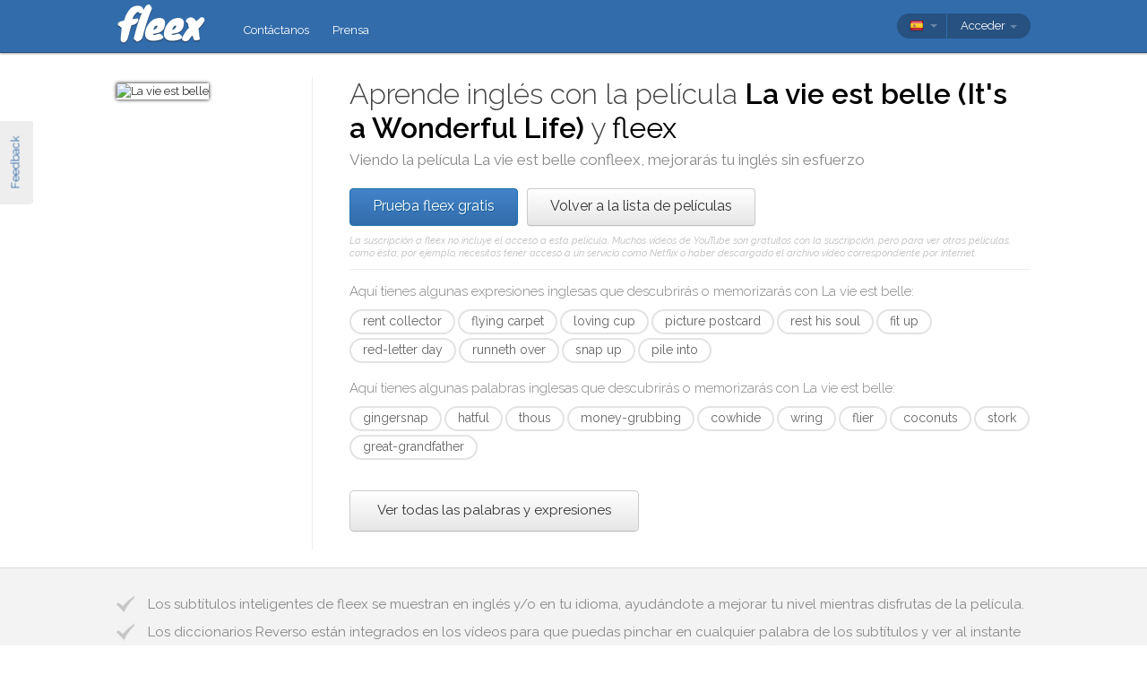

--- FILE ---
content_type: text/html; charset=utf-8
request_url: https://fleex.tv/es/Movie/2262/its-a-wonderful-life
body_size: 14256
content:



<!DOCTYPE html>
<html xmlns:fb="http://ogp.me/ns/fb#" lang="es">
    <head >
        <!-- Additional meta tags -->
        


        <meta http-equiv="Content-Type" content="text/html; charset=UTF-8" /><script type="text/javascript">window.NREUM||(NREUM={});NREUM.info = {"beacon":"bam.nr-data.net","errorBeacon":"bam.nr-data.net","licenseKey":"e10f023637","applicationID":"7127149","transactionName":"blFVNUcFWkVUAEUPWVcbcw5BKlFCdgxfEkRWWFsER0t5WUMKVEl/V1BSGQ==","queueTime":0,"applicationTime":92,"ttGuid":"9207F55C5E42A42E","agent":""}</script><script type="text/javascript">(window.NREUM||(NREUM={})).init={ajax:{deny_list:["bam.nr-data.net"]}};(window.NREUM||(NREUM={})).loader_config={licenseKey:"e10f023637",applicationID:"7127149",browserID:"7127253"};window.NREUM||(NREUM={}),__nr_require=function(t,e,n){function r(n){if(!e[n]){var i=e[n]={exports:{}};t[n][0].call(i.exports,function(e){var i=t[n][1][e];return r(i||e)},i,i.exports)}return e[n].exports}if("function"==typeof __nr_require)return __nr_require;for(var i=0;i<n.length;i++)r(n[i]);return r}({1:[function(t,e,n){function r(){}function i(t,e,n,r){return function(){return s.recordSupportability("API/"+e+"/called"),o(t+e,[u.now()].concat(c(arguments)),n?null:this,r),n?void 0:this}}var o=t("handle"),a=t(9),c=t(10),f=t("ee").get("tracer"),u=t("loader"),s=t(4),d=NREUM;"undefined"==typeof window.newrelic&&(newrelic=d);var p=["setPageViewName","setCustomAttribute","setErrorHandler","finished","addToTrace","inlineHit","addRelease"],l="api-",v=l+"ixn-";a(p,function(t,e){d[e]=i(l,e,!0,"api")}),d.addPageAction=i(l,"addPageAction",!0),d.setCurrentRouteName=i(l,"routeName",!0),e.exports=newrelic,d.interaction=function(){return(new r).get()};var m=r.prototype={createTracer:function(t,e){var n={},r=this,i="function"==typeof e;return o(v+"tracer",[u.now(),t,n],r),function(){if(f.emit((i?"":"no-")+"fn-start",[u.now(),r,i],n),i)try{return e.apply(this,arguments)}catch(t){throw f.emit("fn-err",[arguments,this,t],n),t}finally{f.emit("fn-end",[u.now()],n)}}}};a("actionText,setName,setAttribute,save,ignore,onEnd,getContext,end,get".split(","),function(t,e){m[e]=i(v,e)}),newrelic.noticeError=function(t,e){"string"==typeof t&&(t=new Error(t)),s.recordSupportability("API/noticeError/called"),o("err",[t,u.now(),!1,e])}},{}],2:[function(t,e,n){function r(t){if(NREUM.init){for(var e=NREUM.init,n=t.split("."),r=0;r<n.length-1;r++)if(e=e[n[r]],"object"!=typeof e)return;return e=e[n[n.length-1]]}}e.exports={getConfiguration:r}},{}],3:[function(t,e,n){var r=!1;try{var i=Object.defineProperty({},"passive",{get:function(){r=!0}});window.addEventListener("testPassive",null,i),window.removeEventListener("testPassive",null,i)}catch(o){}e.exports=function(t){return r?{passive:!0,capture:!!t}:!!t}},{}],4:[function(t,e,n){function r(t,e){var n=[a,t,{name:t},e];return o("storeMetric",n,null,"api"),n}function i(t,e){var n=[c,t,{name:t},e];return o("storeEventMetrics",n,null,"api"),n}var o=t("handle"),a="sm",c="cm";e.exports={constants:{SUPPORTABILITY_METRIC:a,CUSTOM_METRIC:c},recordSupportability:r,recordCustom:i}},{}],5:[function(t,e,n){function r(){return c.exists&&performance.now?Math.round(performance.now()):(o=Math.max((new Date).getTime(),o))-a}function i(){return o}var o=(new Date).getTime(),a=o,c=t(11);e.exports=r,e.exports.offset=a,e.exports.getLastTimestamp=i},{}],6:[function(t,e,n){function r(t,e){var n=t.getEntries();n.forEach(function(t){"first-paint"===t.name?l("timing",["fp",Math.floor(t.startTime)]):"first-contentful-paint"===t.name&&l("timing",["fcp",Math.floor(t.startTime)])})}function i(t,e){var n=t.getEntries();if(n.length>0){var r=n[n.length-1];if(u&&u<r.startTime)return;var i=[r],o=a({});o&&i.push(o),l("lcp",i)}}function o(t){t.getEntries().forEach(function(t){t.hadRecentInput||l("cls",[t])})}function a(t){var e=navigator.connection||navigator.mozConnection||navigator.webkitConnection;if(e)return e.type&&(t["net-type"]=e.type),e.effectiveType&&(t["net-etype"]=e.effectiveType),e.rtt&&(t["net-rtt"]=e.rtt),e.downlink&&(t["net-dlink"]=e.downlink),t}function c(t){if(t instanceof y&&!w){var e=Math.round(t.timeStamp),n={type:t.type};a(n),e<=v.now()?n.fid=v.now()-e:e>v.offset&&e<=Date.now()?(e-=v.offset,n.fid=v.now()-e):e=v.now(),w=!0,l("timing",["fi",e,n])}}function f(t){"hidden"===t&&(u=v.now(),l("pageHide",[u]))}if(!("init"in NREUM&&"page_view_timing"in NREUM.init&&"enabled"in NREUM.init.page_view_timing&&NREUM.init.page_view_timing.enabled===!1)){var u,s,d,p,l=t("handle"),v=t("loader"),m=t(8),g=t(3),y=NREUM.o.EV;if("PerformanceObserver"in window&&"function"==typeof window.PerformanceObserver){s=new PerformanceObserver(r);try{s.observe({entryTypes:["paint"]})}catch(h){}d=new PerformanceObserver(i);try{d.observe({entryTypes:["largest-contentful-paint"]})}catch(h){}p=new PerformanceObserver(o);try{p.observe({type:"layout-shift",buffered:!0})}catch(h){}}if("addEventListener"in document){var w=!1,b=["click","keydown","mousedown","pointerdown","touchstart"];b.forEach(function(t){document.addEventListener(t,c,g(!1))})}m(f)}},{}],7:[function(t,e,n){function r(t,e){if(!i)return!1;if(t!==i)return!1;if(!e)return!0;if(!o)return!1;for(var n=o.split("."),r=e.split("."),a=0;a<r.length;a++)if(r[a]!==n[a])return!1;return!0}var i=null,o=null,a=/Version\/(\S+)\s+Safari/;if(navigator.userAgent){var c=navigator.userAgent,f=c.match(a);f&&c.indexOf("Chrome")===-1&&c.indexOf("Chromium")===-1&&(i="Safari",o=f[1])}e.exports={agent:i,version:o,match:r}},{}],8:[function(t,e,n){function r(t){function e(){t(c&&document[c]?document[c]:document[o]?"hidden":"visible")}"addEventListener"in document&&a&&document.addEventListener(a,e,i(!1))}var i=t(3);e.exports=r;var o,a,c;"undefined"!=typeof document.hidden?(o="hidden",a="visibilitychange",c="visibilityState"):"undefined"!=typeof document.msHidden?(o="msHidden",a="msvisibilitychange"):"undefined"!=typeof document.webkitHidden&&(o="webkitHidden",a="webkitvisibilitychange",c="webkitVisibilityState")},{}],9:[function(t,e,n){function r(t,e){var n=[],r="",o=0;for(r in t)i.call(t,r)&&(n[o]=e(r,t[r]),o+=1);return n}var i=Object.prototype.hasOwnProperty;e.exports=r},{}],10:[function(t,e,n){function r(t,e,n){e||(e=0),"undefined"==typeof n&&(n=t?t.length:0);for(var r=-1,i=n-e||0,o=Array(i<0?0:i);++r<i;)o[r]=t[e+r];return o}e.exports=r},{}],11:[function(t,e,n){e.exports={exists:"undefined"!=typeof window.performance&&window.performance.timing&&"undefined"!=typeof window.performance.timing.navigationStart}},{}],ee:[function(t,e,n){function r(){}function i(t){function e(t){return t&&t instanceof r?t:t?u(t,f,a):a()}function n(n,r,i,o,a){if(a!==!1&&(a=!0),!l.aborted||o){t&&a&&t(n,r,i);for(var c=e(i),f=m(n),u=f.length,s=0;s<u;s++)f[s].apply(c,r);var p=d[w[n]];return p&&p.push([b,n,r,c]),c}}function o(t,e){h[t]=m(t).concat(e)}function v(t,e){var n=h[t];if(n)for(var r=0;r<n.length;r++)n[r]===e&&n.splice(r,1)}function m(t){return h[t]||[]}function g(t){return p[t]=p[t]||i(n)}function y(t,e){l.aborted||s(t,function(t,n){e=e||"feature",w[n]=e,e in d||(d[e]=[])})}var h={},w={},b={on:o,addEventListener:o,removeEventListener:v,emit:n,get:g,listeners:m,context:e,buffer:y,abort:c,aborted:!1};return b}function o(t){return u(t,f,a)}function a(){return new r}function c(){(d.api||d.feature)&&(l.aborted=!0,d=l.backlog={})}var f="nr@context",u=t("gos"),s=t(9),d={},p={},l=e.exports=i();e.exports.getOrSetContext=o,l.backlog=d},{}],gos:[function(t,e,n){function r(t,e,n){if(i.call(t,e))return t[e];var r=n();if(Object.defineProperty&&Object.keys)try{return Object.defineProperty(t,e,{value:r,writable:!0,enumerable:!1}),r}catch(o){}return t[e]=r,r}var i=Object.prototype.hasOwnProperty;e.exports=r},{}],handle:[function(t,e,n){function r(t,e,n,r){i.buffer([t],r),i.emit(t,e,n)}var i=t("ee").get("handle");e.exports=r,r.ee=i},{}],id:[function(t,e,n){function r(t){var e=typeof t;return!t||"object"!==e&&"function"!==e?-1:t===window?0:a(t,o,function(){return i++})}var i=1,o="nr@id",a=t("gos");e.exports=r},{}],loader:[function(t,e,n){function r(){if(!M++){var t=T.info=NREUM.info,e=m.getElementsByTagName("script")[0];if(setTimeout(u.abort,3e4),!(t&&t.licenseKey&&t.applicationID&&e))return u.abort();f(x,function(e,n){t[e]||(t[e]=n)});var n=a();c("mark",["onload",n+T.offset],null,"api"),c("timing",["load",n]);var r=m.createElement("script");0===t.agent.indexOf("http://")||0===t.agent.indexOf("https://")?r.src=t.agent:r.src=l+"://"+t.agent,e.parentNode.insertBefore(r,e)}}function i(){"complete"===m.readyState&&o()}function o(){c("mark",["domContent",a()+T.offset],null,"api")}var a=t(5),c=t("handle"),f=t(9),u=t("ee"),s=t(7),d=t(2),p=t(3),l=d.getConfiguration("ssl")===!1?"http":"https",v=window,m=v.document,g="addEventListener",y="attachEvent",h=v.XMLHttpRequest,w=h&&h.prototype,b=!1;NREUM.o={ST:setTimeout,SI:v.setImmediate,CT:clearTimeout,XHR:h,REQ:v.Request,EV:v.Event,PR:v.Promise,MO:v.MutationObserver};var E=""+location,x={beacon:"bam.nr-data.net",errorBeacon:"bam.nr-data.net",agent:"js-agent.newrelic.com/nr-1216.min.js"},O=h&&w&&w[g]&&!/CriOS/.test(navigator.userAgent),T=e.exports={offset:a.getLastTimestamp(),now:a,origin:E,features:{},xhrWrappable:O,userAgent:s,disabled:b};if(!b){t(1),t(6),m[g]?(m[g]("DOMContentLoaded",o,p(!1)),v[g]("load",r,p(!1))):(m[y]("onreadystatechange",i),v[y]("onload",r)),c("mark",["firstbyte",a.getLastTimestamp()],null,"api");var M=0}},{}],"wrap-function":[function(t,e,n){function r(t,e){function n(e,n,r,f,u){function nrWrapper(){var o,a,s,p;try{a=this,o=d(arguments),s="function"==typeof r?r(o,a):r||{}}catch(l){i([l,"",[o,a,f],s],t)}c(n+"start",[o,a,f],s,u);try{return p=e.apply(a,o)}catch(v){throw c(n+"err",[o,a,v],s,u),v}finally{c(n+"end",[o,a,p],s,u)}}return a(e)?e:(n||(n=""),nrWrapper[p]=e,o(e,nrWrapper,t),nrWrapper)}function r(t,e,r,i,o){r||(r="");var c,f,u,s="-"===r.charAt(0);for(u=0;u<e.length;u++)f=e[u],c=t[f],a(c)||(t[f]=n(c,s?f+r:r,i,f,o))}function c(n,r,o,a){if(!v||e){var c=v;v=!0;try{t.emit(n,r,o,e,a)}catch(f){i([f,n,r,o],t)}v=c}}return t||(t=s),n.inPlace=r,n.flag=p,n}function i(t,e){e||(e=s);try{e.emit("internal-error",t)}catch(n){}}function o(t,e,n){if(Object.defineProperty&&Object.keys)try{var r=Object.keys(t);return r.forEach(function(n){Object.defineProperty(e,n,{get:function(){return t[n]},set:function(e){return t[n]=e,e}})}),e}catch(o){i([o],n)}for(var a in t)l.call(t,a)&&(e[a]=t[a]);return e}function a(t){return!(t&&t instanceof Function&&t.apply&&!t[p])}function c(t,e){var n=e(t);return n[p]=t,o(t,n,s),n}function f(t,e,n){var r=t[e];t[e]=c(r,n)}function u(){for(var t=arguments.length,e=new Array(t),n=0;n<t;++n)e[n]=arguments[n];return e}var s=t("ee"),d=t(10),p="nr@original",l=Object.prototype.hasOwnProperty,v=!1;e.exports=r,e.exports.wrapFunction=c,e.exports.wrapInPlace=f,e.exports.argsToArray=u},{}]},{},["loader"]);</script>

        <title>Aprende ingl&#233;s con La vie est belle</title>
        <meta name="description" content="Viendo La vie est belle con fleex mejorar&#225;s tu ingl&#233;s de manera divertida" />
        <meta name="keywords" />

        
        <meta name="viewport" content="width=device-width, initial-scale=1.0">

        <link rel="SHORTCUT ICON" href="/Content/img/site/shared/favicon.png?v=clap" />
        <link rel="chrome-webstore-item" href="https://chrome.google.com/webstore/detail/pocpeokkkifomeaaobopeacnnepnaldl">

        
        <link rel="stylesheet" href="https://fonts.googleapis.com/css?family=Raleway:200,300,400,400i,400italic,500,600,700,700i" />

        <!-- CSS styleSheets-->
        
    <link href="/bundles/styles/movie/index?v=dMOcn4mEJZDUz80WuCdL24lBhzNtfHwFu_uZ6rFJIl81" rel="stylesheet"/>



        <!-- Scripts - loaded here to be used in partial views potentially -->
        <script src="/bundles/Scripts/siteLayout?v=V3fnTNO-_AWLfGWOoARsJhuANtRwg2-nYWnG58IEmYc1"></script>

    </head>
    <body>
        <div id="banners">
            



        </div>

        <div id="feedbackButton">Feedback</div>

        <!-- ***************************** Navbar ***************************** -->

        <div id="navbar">
            <div class="container">
                
                <div id="navbar-logo">
                    <a href="/es" id="logo"> </a>
                </div>

                
                <ul id="navbar-links" class="navbar nav nav-pills pull-left">
                        <li><a href="/es/Legal/Contact">Cont&#225;ctanos</a></li>
                        <li><a href="/es/Home/Press">Prensa</a></li>
                                                            <li id="all-navbar-links-dropdown" class="dropdown">
                        <a class="dropdown-toggle" data-toggle="dropdown" href="#">
                            <b class="caret"></b>
                        </a>
                        <ul class="dropdown-menu">
                                <li><a href="/es/Account/Login">Conexi&#243;n</a></li>
                                <li><a href="/es/Account/Register">Registro</a></li>
                                <li class="divider"></li>
                                <li><a href="/es/Legal/Contact">Cont&#225;ctanos</a></li>
                                <li><a href="/es/Home/Press">Prensa</a></li>
                                                                                </ul>
                    </li>

                </ul>

                
                <div id="navbar-settings" class="pull-right">
                    


<div id="language-picker">
    <div class="navbar">
        <div class="nav pull-right">
            <div class="dropdown">
                <a class="currentCulture dropdown-toggle" data-toggle="dropdown" href="#">
                    <div class="small flag spa"></div>
                    <b class="caret"></b>
                </a>
                <ul class="dropdown-menu">
                    <li class="header"><a href="#">Idioma de interfaz</a></li>
                        <li>
                            <a href="/en/Movie/2262/its-a-wonderful-life" rel="nofollow" class="">
                                <div class="small flag eng"></div>
                                English
                            </a>
                        </li>
                        <li>
                            <a href="/es/Movie/2262/its-a-wonderful-life" rel="nofollow" class="active">
                                <div class="small flag spa"></div>
                                espa&#241;ol
                                    <span class="language-active"></span>
                            </a>
                        </li>
                        <li>
                            <a href="/fr/Movie/2262/its-a-wonderful-life" rel="nofollow" class="">
                                <div class="small flag fre"></div>
                                fran&#231;ais
                            </a>
                        </li>
                        <li>
                            <a href="/it/Movie/2262/its-a-wonderful-life" rel="nofollow" class="">
                                <div class="small flag ita"></div>
                                italiano
                            </a>
                        </li>
                        <li>
                            <a href="/pt/Movie/2262/its-a-wonderful-life" rel="nofollow" class="">
                                <div class="small flag por"></div>
                                portugu&#234;s
                            </a>
                        </li>
                        <li>
                            <a href="/ru/Movie/2262/its-a-wonderful-life" rel="nofollow" class="">
                                <div class="small flag rus"></div>
                                русский
                            </a>
                        </li>
                </ul>
            </div>
        </div>
    </div>
</div>
                    
<div id="user-menu">
    <div class="navbar">
        <div class="nav pull-right">
                <div class="menu-item dropdown">
                    <a class="dropdown-toggle" data-toggle="dropdown" href="#">
                        Acceder <b class="caret"></b>
                    </a>
                    <ul class="login-dropdown dropdown-menu">
                        <div class="login-dropdown-content">
                            <div class="oauth-providers">
                                <form action="/es/Account/ExternalLogin?ReturnUrl=%2Fes%2FMovie%2F2262%2Fits-a-wonderful-life&amp;FromApp=False&amp;SkipFinalization=False" method="post"><input name="__RequestVerificationToken" type="hidden" value="z9dB3LP-1_r1oW2Sm3O71kvylmzgOjKI2Nxc6Eax1i7HYK8oFz4LCtLM6bgmyHrsjYX0R0W4sjD3s6bfR62vLazQfbI1" />        <fieldset id="socialLoginList">
            <legend>Si tienes una cuenta en algunos de los servicios siguientes, puedes vincularla a fleex para acceder con ella.</legend>
            <p>
                <button type="submit" class="externalLogin facebook" name="provider" value="Facebook">
                    <div>Acceder a trav&#233;s de Facebook</div>
                </button>
                <button type="submit" class="externalLogin google" name="provider" value="google">
                    <div>Acceder a trav&#233;s de Google</div>
                </button>
            </p>
        </fieldset>
</form>
                            </div>
                            <div class="login-separator"><span>O</span></div>
<form action="/es/Account/Login?returnUrl=%2Fes%2FMovie%2F2262%2Fits-a-wonderful-life" class="email-password" method="post"><input name="__RequestVerificationToken" type="hidden" value="ZMWcutBDuCZfY81aZasMMpwc3V5hU79zdCLi9Tx4dO79d_F2Uw1bPmBJpd5RhwsIfF5I-OOWX8-C0orNRSnPB5JkP5Y1" />                                <fieldset>
                                    <div class="editor-label">
                                        <label for="Email">Correo electr&#243;nico</label>
                                    </div>
                                    <div class="editor-field">
                                        <input data-val="true" data-val-required="Required field" name="Email" type="text" value="" tabindex="1">
                                    </div>

                                    <div class="editor-label">
                                        <label for="Password">
                                            Contrase&#241;a
                                            <a class="reset-password" data-toggle="modal" href="/Account/ResetPassword">olvidada? &#161;Haz clic aqu&#237;!</a>
                                        </label>
                                    </div>
                                    <div class="editor-field">
                                        <input data-val="true" data-val-required="Required field" name="Password" type="password" tabindex="2">
                                    </div>
                                    <p>
                                        <input type="submit" class="submit-button btn" value="Ok" tabindex="3">
                                    </p>
                                </fieldset>
</form>                            <div class="create-account">
                                <div class="create-account-text">&#191;No tienes una cuenta de fleex?</div>
                                <a class="create-account-link" href="/es/Account/Register">Crea una cuenta nueva</a>
                            </div>
                        </div>
                    </ul>
                </div>
        </div>
    </div>
</div>

<!-- Specific scripts -->
<script src="/bundles/Scripts/site/shared/logOnPartial?v=U19Q7d0DO7io1lxDMWT4eP78Xj2ze-hpDetap914u5A1"></script>


                </div>
            </div>
        </div>

            <div id="full-width-content">
                
    <div id="top-container" class="container">
        <div id="main">
            <div id="main-thumbnail">
                <img src="http://image.tmdb.org/t/p/original/qZJ6d1SDsfoztmBfStwkBeTaOwG.jpg" alt="La vie est belle"/>
            </div>
            <div id="main-text">
                
                <div id="main-title">
                    <h1>Aprende inglés con la película <span class='item-title'>La vie est belle (It's a Wonderful Life)</span> y <span class='fleex'>fleex</span></h1>
                    <h2>Viendo la película <span class='item-title'>La vie est belle</span> con<span class='fleex'>fleex</span>, mejorarás tu inglés sin esfuerzo</h2>
                </div>

                
                <div id="main-cta">
<a class="btn btn-primary" href="/es/Account/Register">Prueba fleex gratis</a><a class="btn" href="/es/Movies/Top">Volver a la lista de pel&#237;culas</a>                        <div id="disclaimer">
                            La suscripci&#243;n a fleex no incluye el acceso a esta pel&#237;cula. Muchos v&#237;deos de YouTube son gratuitos con la suscripci&#243;n, pero para ver otras pel&#237;culas, como &#233;sta, por ejemplo, necesitas tener acceso a un servicio como Netflix o haber descargado el archivo v&#237;deo correspondiente por internet.
                        </div>
                </div>
                
                
                <div class="main-content large-screens">
                        <div class="top-words-and-expressions">
            <div class="top-expressions">
                <h3>Aquí tienes algunas expresiones inglesas que descubrirás o memorizarás con <span class='item-title'>La vie est belle</span>:</h3>
                    <a href="https://context.reverso.net/traduccion/ingles-espanol/rent collector" target="_blank" 
                       class="item expression" data-sentence="I&#39;m just your little &lt;em&gt;rent&lt;/em&gt; &lt;em&gt;collector&lt;/em&gt;." data-timecode="01:05:26">
                        rent collector
                    </a>
                    <a href="https://context.reverso.net/traduccion/ingles-espanol/flying carpet" target="_blank" 
                       class="item expression" data-sentence="- I see, a &lt;em&gt;flying&lt;/em&gt; &lt;em&gt;carpet&lt;/em&gt;, huh?" data-timecode="00:12:29">
                        flying carpet
                    </a>
                    <a href="https://context.reverso.net/traduccion/ingles-espanol/loving cup" target="_blank" 
                       class="item expression" data-sentence="A genuine &lt;em&gt;loving&lt;/em&gt; &lt;em&gt;cup&lt;/em&gt;!" data-timecode="00:21:20">
                        loving cup
                    </a>
                    <a href="https://context.reverso.net/traduccion/ingles-espanol/picture postcard" target="_blank" 
                       class="item expression" data-sentence="Hey, send us some of their &lt;em&gt;picture&lt;/em&gt; &lt;em&gt;postcards&lt;/em&gt;, will you, George?" data-timecode="00:13:17">
                        picture postcard
                    </a>
                    <a href="https://context.reverso.net/traduccion/ingles-espanol/rest his soul" target="_blank" 
                       class="item expression" data-sentence="Oh, I don&#39;t mean any disrespect to him, God &lt;em&gt;rest&lt;/em&gt; &lt;em&gt;his&lt;/em&gt; &lt;em&gt;soul&lt;/em&gt;." data-timecode="00:31:06">
                        rest his soul
                    </a>
                    <a href="https://context.reverso.net/traduccion/ingles-espanol/fit up" target="_blank" 
                       class="item expression" data-sentence="An overnight bag, genuine English cowhide, combination lock, &lt;em&gt;fitted&lt;/em&gt; &lt;em&gt;up&lt;/em&gt; with brushes, combs ..." data-timecode="00:11:39">
                        fit up
                    </a>
                    <a href="https://context.reverso.net/traduccion/ingles-espanol/red-letter day" target="_blank" 
                       class="item expression" data-sentence="Another big &lt;em&gt;red&lt;/em&gt;&lt;em&gt;-&lt;/em&gt;&lt;em&gt;letter&lt;/em&gt; &lt;em&gt;day&lt;/em&gt; for the Bailey&#39;s." data-timecode="01:26:36">
                        red-letter day
                    </a>
                    <a href="https://context.reverso.net/traduccion/ingles-espanol/runneth over" target="_blank" 
                       class="item expression" data-sentence="Well, Harry&#39;s cup &lt;em&gt;runneth&lt;/em&gt; &lt;em&gt;over&lt;/em&gt;." data-timecode="00:36:40">
                        runneth over
                    </a>
                    <a href="https://context.reverso.net/traduccion/ingles-espanol/snap up" target="_blank" 
                       class="item expression" data-sentence="Dad &lt;em&gt;snapped&lt;/em&gt; &lt;em&gt;up&lt;/em&gt; the idea." data-timecode="00:48:23">
                        snap up
                    </a>
                    <a href="https://context.reverso.net/traduccion/ingles-espanol/pile into" target="_blank" 
                       class="item expression" data-sentence="I saw your car &lt;em&gt;piled&lt;/em&gt; &lt;em&gt;into&lt;/em&gt; that tree down there, and I thought maybe you ..." data-timecode="02:02:25">
                        pile into
                    </a>
            </div>
                    <div class="top-words">
                <h3>Aquí tienes algunas palabras inglesas que descubrirás o memorizarás con <span class='item-title'>La vie est belle</span>:</h3>
                    <a href="https://context.reverso.net/traduccion/ingles-espanol/gingersnap" target="_blank" 
                       class="item word"  data-sentence="My little &lt;em&gt;gingersnap&lt;/em&gt;!" data-timecode="02:04:29">
                        gingersnap
                    </a>
                    <a href="https://context.reverso.net/traduccion/ingles-espanol/hatful" target="_blank" 
                       class="item word"  data-sentence="A whole &lt;em&gt;hatful&lt;/em&gt;." data-timecode="00:26:07">
                        hatful
                    </a>
                    <a href="https://context.reverso.net/traduccion/ingles-espanol/thous" target="_blank" 
                       class="item word"  data-sentence="Twenty &lt;em&gt;thous&lt;/em&gt; ... twenty thousand dollars a year?" data-timecode="01:10:33">
                        thous
                    </a>
                    <a href="https://context.reverso.net/traduccion/ingles-espanol/money-grubbing" target="_blank" 
                       class="item word"  data-sentence="Oh, what&#39;s eating that old &lt;em&gt;money&lt;/em&gt;&lt;em&gt;-&lt;/em&gt;&lt;em&gt;grubbing&lt;/em&gt; buzzard anyway?" data-timecode="00:15:37">
                        money-grubbing
                    </a>
                    <a href="https://context.reverso.net/traduccion/ingles-espanol/cowhide" target="_blank" 
                       class="item word"  data-sentence="An overnight bag, genuine English &lt;em&gt;cowhide&lt;/em&gt;, combination lock, fitted up with brushes, combs ..." data-timecode="00:11:39">
                        cowhide
                    </a>
                    <a href="https://context.reverso.net/traduccion/ingles-espanol/wring" target="_blank" 
                       class="item word"  data-sentence="I&#39;ll &lt;em&gt;wring&lt;/em&gt; his neck, so help me, George, - you hear what that buzzard ..." data-timecode="00:30:26">
                        wring
                    </a>
                    <a href="https://context.reverso.net/traduccion/ingles-espanol/flier" target="_blank" 
                       class="item word"  data-sentence="A Navy &lt;em&gt;flier&lt;/em&gt;, he shot down fifteen planes." data-timecode="01:16:00">
                        flier
                    </a>
                    <a href="https://context.reverso.net/traduccion/ingles-espanol/coconuts" target="_blank" 
                       class="item word"  data-sentence="Say, brainless, don&#39;t you know where &lt;em&gt;coconuts&lt;/em&gt; come from?" data-timecode="00:06:35">
                        coconuts
                    </a>
                    <a href="https://context.reverso.net/traduccion/ingles-espanol/stork" target="_blank" 
                       class="item word"  data-sentence="George Bailey lassoes &lt;em&gt;stork&lt;/em&gt;." data-timecode="01:14:29">
                        stork
                    </a>
                    <a href="https://context.reverso.net/traduccion/ingles-espanol/great-grandfather" target="_blank" 
                       class="item word"  data-sentence="My &lt;em&gt;great&lt;/em&gt;&lt;em&gt;-&lt;/em&gt;&lt;em&gt;grandfather&lt;/em&gt; planted this tree." data-timecode="01:38:03">
                        great-grandfather
                    </a>
            </div>
                    <a class="all-words-and-expressions btn btn-large " 
                href="/es/Vocabulary/VideoEntry?videoEntryId=2262">Ver todas las palabras y expresiones</a>
    </div>

                </div>
            </div>
        </div>
    </div>

    
    <div class="main-content small-screens">
        <div class="container">    <div class="top-words-and-expressions">
            <div class="top-expressions">
                <h3>Aquí tienes algunas expresiones inglesas que descubrirás o memorizarás con <span class='item-title'>La vie est belle</span>:</h3>
                    <a href="https://context.reverso.net/traduccion/ingles-espanol/rent collector" target="_blank" 
                       class="item expression" data-sentence="I&#39;m just your little &lt;em&gt;rent&lt;/em&gt; &lt;em&gt;collector&lt;/em&gt;." data-timecode="01:05:26">
                        rent collector
                    </a>
                    <a href="https://context.reverso.net/traduccion/ingles-espanol/flying carpet" target="_blank" 
                       class="item expression" data-sentence="- I see, a &lt;em&gt;flying&lt;/em&gt; &lt;em&gt;carpet&lt;/em&gt;, huh?" data-timecode="00:12:29">
                        flying carpet
                    </a>
                    <a href="https://context.reverso.net/traduccion/ingles-espanol/loving cup" target="_blank" 
                       class="item expression" data-sentence="A genuine &lt;em&gt;loving&lt;/em&gt; &lt;em&gt;cup&lt;/em&gt;!" data-timecode="00:21:20">
                        loving cup
                    </a>
                    <a href="https://context.reverso.net/traduccion/ingles-espanol/picture postcard" target="_blank" 
                       class="item expression" data-sentence="Hey, send us some of their &lt;em&gt;picture&lt;/em&gt; &lt;em&gt;postcards&lt;/em&gt;, will you, George?" data-timecode="00:13:17">
                        picture postcard
                    </a>
                    <a href="https://context.reverso.net/traduccion/ingles-espanol/rest his soul" target="_blank" 
                       class="item expression" data-sentence="Oh, I don&#39;t mean any disrespect to him, God &lt;em&gt;rest&lt;/em&gt; &lt;em&gt;his&lt;/em&gt; &lt;em&gt;soul&lt;/em&gt;." data-timecode="00:31:06">
                        rest his soul
                    </a>
                    <a href="https://context.reverso.net/traduccion/ingles-espanol/fit up" target="_blank" 
                       class="item expression" data-sentence="An overnight bag, genuine English cowhide, combination lock, &lt;em&gt;fitted&lt;/em&gt; &lt;em&gt;up&lt;/em&gt; with brushes, combs ..." data-timecode="00:11:39">
                        fit up
                    </a>
                    <a href="https://context.reverso.net/traduccion/ingles-espanol/red-letter day" target="_blank" 
                       class="item expression" data-sentence="Another big &lt;em&gt;red&lt;/em&gt;&lt;em&gt;-&lt;/em&gt;&lt;em&gt;letter&lt;/em&gt; &lt;em&gt;day&lt;/em&gt; for the Bailey&#39;s." data-timecode="01:26:36">
                        red-letter day
                    </a>
                    <a href="https://context.reverso.net/traduccion/ingles-espanol/runneth over" target="_blank" 
                       class="item expression" data-sentence="Well, Harry&#39;s cup &lt;em&gt;runneth&lt;/em&gt; &lt;em&gt;over&lt;/em&gt;." data-timecode="00:36:40">
                        runneth over
                    </a>
                    <a href="https://context.reverso.net/traduccion/ingles-espanol/snap up" target="_blank" 
                       class="item expression" data-sentence="Dad &lt;em&gt;snapped&lt;/em&gt; &lt;em&gt;up&lt;/em&gt; the idea." data-timecode="00:48:23">
                        snap up
                    </a>
                    <a href="https://context.reverso.net/traduccion/ingles-espanol/pile into" target="_blank" 
                       class="item expression" data-sentence="I saw your car &lt;em&gt;piled&lt;/em&gt; &lt;em&gt;into&lt;/em&gt; that tree down there, and I thought maybe you ..." data-timecode="02:02:25">
                        pile into
                    </a>
            </div>
                    <div class="top-words">
                <h3>Aquí tienes algunas palabras inglesas que descubrirás o memorizarás con <span class='item-title'>La vie est belle</span>:</h3>
                    <a href="https://context.reverso.net/traduccion/ingles-espanol/gingersnap" target="_blank" 
                       class="item word"  data-sentence="My little &lt;em&gt;gingersnap&lt;/em&gt;!" data-timecode="02:04:29">
                        gingersnap
                    </a>
                    <a href="https://context.reverso.net/traduccion/ingles-espanol/hatful" target="_blank" 
                       class="item word"  data-sentence="A whole &lt;em&gt;hatful&lt;/em&gt;." data-timecode="00:26:07">
                        hatful
                    </a>
                    <a href="https://context.reverso.net/traduccion/ingles-espanol/thous" target="_blank" 
                       class="item word"  data-sentence="Twenty &lt;em&gt;thous&lt;/em&gt; ... twenty thousand dollars a year?" data-timecode="01:10:33">
                        thous
                    </a>
                    <a href="https://context.reverso.net/traduccion/ingles-espanol/money-grubbing" target="_blank" 
                       class="item word"  data-sentence="Oh, what&#39;s eating that old &lt;em&gt;money&lt;/em&gt;&lt;em&gt;-&lt;/em&gt;&lt;em&gt;grubbing&lt;/em&gt; buzzard anyway?" data-timecode="00:15:37">
                        money-grubbing
                    </a>
                    <a href="https://context.reverso.net/traduccion/ingles-espanol/cowhide" target="_blank" 
                       class="item word"  data-sentence="An overnight bag, genuine English &lt;em&gt;cowhide&lt;/em&gt;, combination lock, fitted up with brushes, combs ..." data-timecode="00:11:39">
                        cowhide
                    </a>
                    <a href="https://context.reverso.net/traduccion/ingles-espanol/wring" target="_blank" 
                       class="item word"  data-sentence="I&#39;ll &lt;em&gt;wring&lt;/em&gt; his neck, so help me, George, - you hear what that buzzard ..." data-timecode="00:30:26">
                        wring
                    </a>
                    <a href="https://context.reverso.net/traduccion/ingles-espanol/flier" target="_blank" 
                       class="item word"  data-sentence="A Navy &lt;em&gt;flier&lt;/em&gt;, he shot down fifteen planes." data-timecode="01:16:00">
                        flier
                    </a>
                    <a href="https://context.reverso.net/traduccion/ingles-espanol/coconuts" target="_blank" 
                       class="item word"  data-sentence="Say, brainless, don&#39;t you know where &lt;em&gt;coconuts&lt;/em&gt; come from?" data-timecode="00:06:35">
                        coconuts
                    </a>
                    <a href="https://context.reverso.net/traduccion/ingles-espanol/stork" target="_blank" 
                       class="item word"  data-sentence="George Bailey lassoes &lt;em&gt;stork&lt;/em&gt;." data-timecode="01:14:29">
                        stork
                    </a>
                    <a href="https://context.reverso.net/traduccion/ingles-espanol/great-grandfather" target="_blank" 
                       class="item word"  data-sentence="My &lt;em&gt;great&lt;/em&gt;&lt;em&gt;-&lt;/em&gt;&lt;em&gt;grandfather&lt;/em&gt; planted this tree." data-timecode="01:38:03">
                        great-grandfather
                    </a>
            </div>
                    <a class="all-words-and-expressions btn btn-large " 
                href="/es/Vocabulary/VideoEntry?videoEntryId=2262">Ver todas las palabras y expresiones</a>
    </div>
</div>
    </div>

        <div id="middle-section">
            <div class="container">
                    <div class="pitch">
        <div class="argument">
            Los subt&#237;tulos inteligentes de fleex se muestran en ingl&#233;s y/o en tu idioma, ayud&#225;ndote a mejorar tu nivel mientras disfrutas de la pel&#237;cula.
        </div>
        <div class="argument">
            Los diccionarios Reverso est&#225;n integrados en los v&#237;deos para que puedas pinchar en cualquier palabra de los subt&#237;tulos y ver al instante sus traducciones y unos ejemplos aut&#233;nticos de uso.
La manera perfecta para aprender qu&#233; significa &quot;gingersnap&quot;, &quot;hatful&quot; o &quot;thous&quot;.        </div>
            <div class="argument">
                Fleex identifica autom&#225;ticamente las expresiones inglesas en La vie est belle, como &quot;rent collector&quot;, &quot;flying carpet&quot; o &quot;loving cup&quot;. &#161;Qu&#233; mejor manera de perfeccionar tu nivel!
            </div>
        <div class="argument">
            Muchas otras caracter&#237;sticas te ayudar&#225;n a aprender mientras ves La vie est belle: tu lista personal de vocabulario para guardar las palabras que quieres aprender, la sencilla navegaci&#243;n entre los subt&#237;tulos, la funcionalidad de pronunciaci&#243;n lenta de los di&#225;logos...
        </div>
    </div>

            </div>
        </div>

    <div id="bottom-section">
        <div class="container">
                <div id="genres">
                    Ver otras pel&#237;culas del mismo g&#233;nero:
                    <table id="related">
                            <tr>
                                <td><a class="genre" href="/es/Movies/Top/Drama">Drama</a></td>
                                <td>
<a class="related-item" href="/es/Movie/1310/the-dark-knight-le-chevalier-noir">The Dark Knight : Le Chevalier noir</a><a class="related-item" href="/es/Movie/54152/django-unchained">Django Unchained</a><a class="related-item" href="/es/Movie/1032724/interstellar">Interstellar</a><a class="related-item" href="/es/Movie/36709/the-dark-knight-rises">The Dark Knight Rises</a><a class="related-item" href="/es/Movie/1428/les-evades">Les &#201;vad&#233;s</a><a class="related-item" href="/es/Movie/55447/hunger-games">Hunger Games</a><a class="related-item" href="/es/Movie/1278/le-seigneur-des-anneaux-le-retour-du-roi">Le Seigneur des anneaux : Le Retour du roi</a><a class="related-item" href="/es/Movie/1194/forrest-gump">Forrest Gump</a><a class="related-item" href="/es/Movie/1388/le-parrain">Le Parrain</a><a class="related-item" href="/es/Movie/1422/batman-begins">Batman Begins</a><a class="related-item" href="/es/Movie/2127352/seul-sur-mars">Seul sur Mars</a>                                </td>
                            </tr>
                            <tr>
                                <td><a class="genre" href="/es/Movies/Top/Fantasy">Fantas&#237;a</a></td>
                                <td>
<a class="related-item" href="/es/Movie/13856/avatar">Avatar</a><a class="related-item" href="/es/Movie/1276/le-seigneur-des-anneaux-la-communaute-de-lanneau">Le Seigneur des anneaux : La Communaut&#233; de l&#39;anneau</a><a class="related-item" href="/es/Movie/89039/les-gardiens-de-la-galaxie">Les Gardiens de la Galaxie</a><a class="related-item" href="/es/Movie/36734/le-hobbit-un-voyage-inattendu">Le Hobbit : Un voyage inattendu</a><a class="related-item" href="/es/Movie/1277/le-seigneur-des-anneaux-les-deux-tours">Le Seigneur des Anneaux : Les Deux Tours</a><a class="related-item" href="/es/Movie/1021658/star-wars-episode-vii-le-reveil-de-la-force">Star Wars, &#233;pisode VII : Le R&#233;veil de la Force</a><a class="related-item" href="/es/Movie/1192/star-wars-episode-iv-un-nouvel-espoir">Star Wars, &#233;pisode IV : Un nouvel espoir</a><a class="related-item" href="/es/Movie/77846/avengers-lere-dultron">Avengers : L&#39;&#200;re d&#39;Ultron</a>                                </td>
                            </tr>
                            <tr>
                                <td><a class="genre" href="/es/Movies/Top/Science%20Fiction">Ciencia ficci&#243;n</a></td>
                                <td>
<a class="related-item" href="/es/Movie/18418/inception">Inception</a><a class="related-item" href="/es/Movie/16380/avengers">Avengers</a><a class="related-item" href="/es/Movie/1688/matrix">Matrix</a><a class="related-item" href="/es/Movie/54155/iron-man-3">Iron Man 3</a><a class="related-item" href="/es/Movie/2384/iron-man">Iron Man</a>                                </td>
                            </tr>
                            <tr>
                                <td><a class="genre" href="/es/Movies/Top/Family">Familiar</a></td>
                                <td>
<a class="related-item" href="/es/Movie/14090/moi-moche-et-mechant">Moi, moche et m&#233;chant</a><a class="related-item" href="/es/Movie/1153910/les-nouveaux-heros">Les nouveaux h&#233;ros</a><a class="related-item" href="/es/Movie/2496/star-wars-episode-v-lempire-contre-attaque">Star Wars, &#233;pisode V - L&#39;Empire contre-attaque</a><a class="related-item" href="/es/Movie/1027329/vice-versa">Vice-versa</a><a class="related-item" href="/es/Movie/7219/walle">WALL&#183;E</a><a class="related-item" href="/es/Movie/9906/la-haut">L&#224;-haut</a><a class="related-item" href="/es/Movie/1261/retour-vers-le-futur">Retour vers le futur</a><a class="related-item" href="/es/Movie/1754/harry-potter-a-lecole-des-sorciers">Harry Potter &#224; l&#39;&#233;cole des sorciers</a><a class="related-item" href="/es/Movie/8640/harry-potter-et-les-reliques-de-la-mort-2eme-partie">Harry Potter et les reliques de la mort - 2&#232;me partie</a><a class="related-item" href="/es/Movie/1671/monstres-cie">Monstres &amp; Cie</a>                                </td>
                            </tr>
                    </table>
                </div>
        </div>
    </div>

            </div>

        <div class="container">

            <!-- ***************************** Alerts *****************************-->
            
            <div id="alerts">
                
            </div>

            <!-- ***************************** Content ****************************-->
            


            <div id="modals">
                <!--  Feedback  -->
                <div id="feedback-modal" class="modal hide fade">
                    <div class="modal-header">
                        <a class="close" data-dismiss="modal">×</a>
                        <h3>Feedback</h3>
                    </div>
                    <div class="modal-body">
                        <textarea id="message-content" placeholder="&#161;Cu&#233;ntanos todo!"></textarea>
                        <p id="confirmation" class="hide"></p>
                    </div>
                    <div class="modal-footer">
                        <a href="#" id="send-feedback" class="btn btn-primary">Enviar</a>
                        <a href="#" id="close-feedback" class="btn">Cerrar</a>
                    </div>
                </div>

                <!--  Page-specific modals  -->
            </div>

            <!-- ***************************** Other ****************************-->
            









            <!-- ***************************** Footer *****************************-->

        </div>
        <div id="footer" class="footer">
            © <span class="knewave" title="v. 1.2.0.102">fleex</span> 2025
            <a href="/es/Legal/PrivacyPolicy">Pol&#237;tica de privacidad</a>
            <a href="/es/Legal/TermsOfUse">T&#233;rminos</a>
            <a href="/es/Support/Faq">FAQ</a>
            <a href="https://angel.co/fleex/jobs" target="_blank">Empleo</a>
            <a href="/es/Movies/Top/0">Aprende ingl&#233;s con pel&#237;culas</a>
            <a href="/es/TvShows/Top/0">Aprende ingl&#233;s con series de TV</a>
            <a href="/es/Grammar">Gram&#224;tica</a>
            <a href="/es/Articles/LanglaisSansEffort">Blog</a>
        </div>

        <!-- JavaScript at the bottom for fast page loading -->
        
        
    <script src="/bundles/scripts/movie/index?v=6DXkjepJT8U42APnmVyBceEyQ48o5qnTWxzKJJmN5kI1"></script>



        
        <script>
    // Classic Analytics -------------------------------------------------------------------

    var _gaq = _gaq || [];
    _gaq.push(['_setAccount', 'UA-31019541-1']);

    
        _gaq.push(['_setCustomVar', 3, 'Is logged in', 'false', 3]); // for all hits in this page, user is NOT logged in
    _gaq.push(['_trackPageview']);

    (function () {
        var ga = document.createElement('script'); ga.type = 'text/javascript'; ga.async = true;
        ga.src = ('https:' == document.location.protocol ? 'https://' : 'http://') + 'stats.g.doubleclick.net/dc.js';
        var s = document.getElementsByTagName('script')[0]; s.parentNode.insertBefore(ga, s);
    })();

    // Universal Analytics -----------------------------------------------------------------

    (function (i, s, o, g, r, a, m) {
        i['GoogleAnalyticsObject'] = r; i[r] = i[r] || function () {
            (i[r].q = i[r].q || []).push(arguments)
        }, i[r].l = 1 * new Date(); a = s.createElement(o),
        m = s.getElementsByTagName(o)[0]; a.async = 1; a.src = g; m.parentNode.insertBefore(a, m)
    })(window, document, 'script', '//www.google-analytics.com/analytics.js', 'ga');
    
    ga('create', 'UA-31019541-2', 'fleex.tv');
    ga('require', 'displayfeatures');

         
        // Send the clientId to the server for server-side tracking
        ga(function(tracker) {
            var clientId = tracker.get('clientId');
            $.ajax({
                url: '/User/SetUAClientId', 
                type: 'POST',
                data: { clientId: clientId }
            })
        });
        
            ga('set', 'dimension3', 'false'); // for all hits in this page, user is NOT logged in
    ga('send', 'pageview');
</script>

        
        <script>
    (function() {
        var _fbq = window._fbq || (window._fbq = []);
        if (!_fbq.loaded) {
            var fbds = document.createElement('script');
            fbds.async = true;
            fbds.src = '//connect.facebook.net/en_US/fbds.js';
            var s = document.getElementsByTagName('script')[0];
            s.parentNode.insertBefore(fbds, s);
            _fbq.loaded = true;
        }
        _fbq.push(['addPixelId', '1513227258941071']);
    })();
    window._fbq = window._fbq || [];
    window._fbq.push(['track', 'PixelInitialized', {}]);
</script>
<noscript><img height="1" width="1" alt="" style="display:none" src="https://www.facebook.com/tr?id=1513227258941071&amp;ev=PixelInitialized" /></noscript>

        

        <!-- end scripts-->
    </body>
</html>




